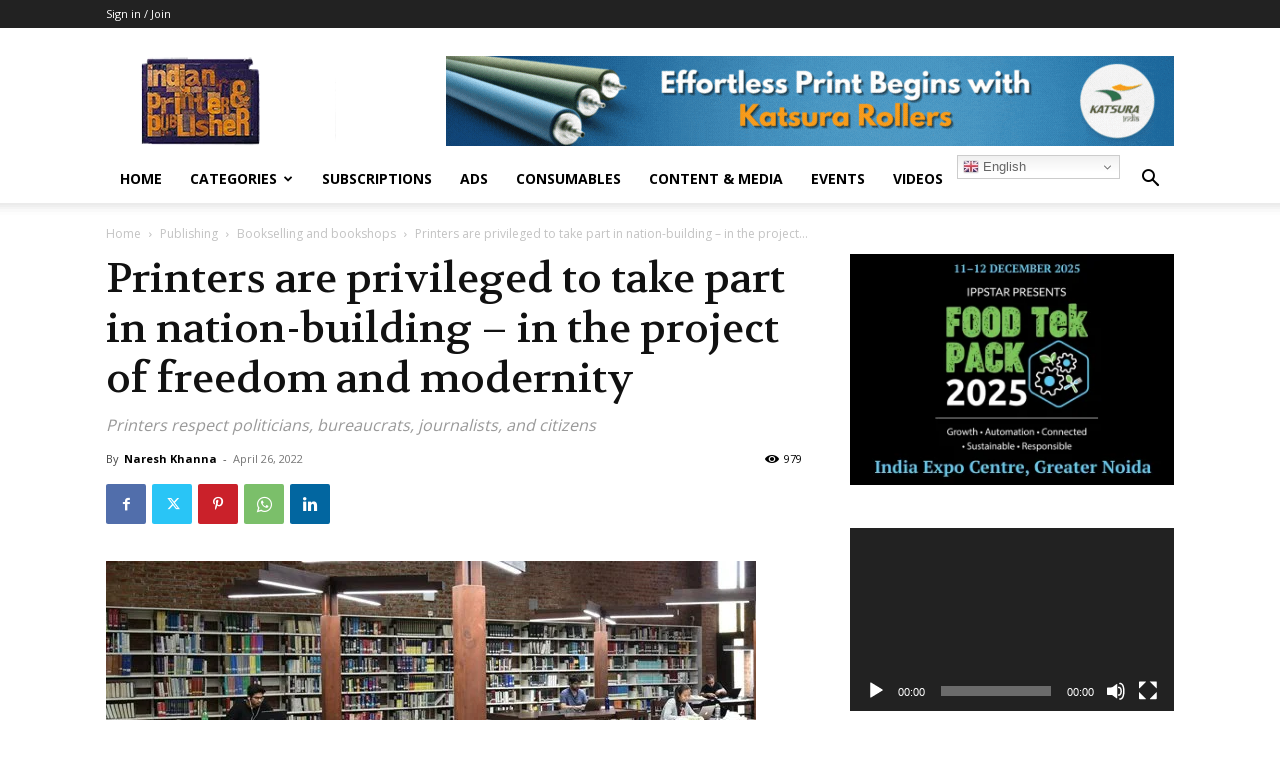

--- FILE ---
content_type: text/html; charset=utf-8
request_url: https://www.google.com/recaptcha/api2/aframe
body_size: -136
content:
<!DOCTYPE HTML><html><head><meta http-equiv="content-type" content="text/html; charset=UTF-8"></head><body><script nonce="_v6Z8TNGvXGfXpDfmVHn2w">/** Anti-fraud and anti-abuse applications only. See google.com/recaptcha */ try{var clients={'sodar':'https://pagead2.googlesyndication.com/pagead/sodar?'};window.addEventListener("message",function(a){try{if(a.source===window.parent){var b=JSON.parse(a.data);var c=clients[b['id']];if(c){var d=document.createElement('img');d.src=c+b['params']+'&rc='+(localStorage.getItem("rc::a")?sessionStorage.getItem("rc::b"):"");window.document.body.appendChild(d);sessionStorage.setItem("rc::e",parseInt(sessionStorage.getItem("rc::e")||0)+1);localStorage.setItem("rc::h",'1765404410891');}}}catch(b){}});window.parent.postMessage("_grecaptcha_ready", "*");}catch(b){}</script></body></html>